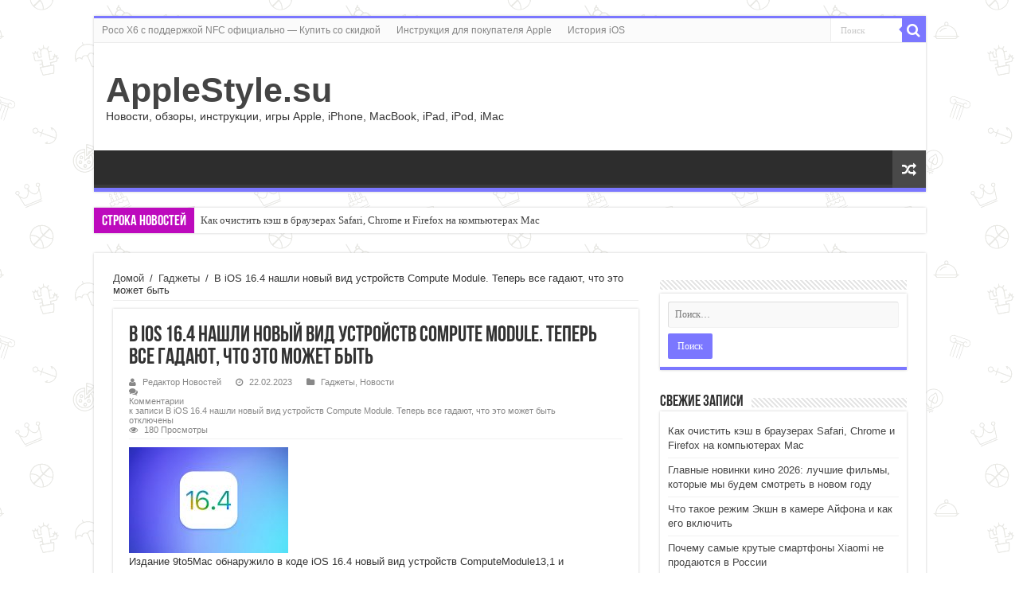

--- FILE ---
content_type: text/html; charset=UTF-8
request_url: https://applestyle.su/v-ios-16-4-nashli-novyj-vid-ustrojstv-compute-module-teper-vse-gadajut-chto-jeto-mozhet-byt/
body_size: 11849
content:
<!DOCTYPE html>
<html lang="ru-RU" prefix="og: http://ogp.me/ns#">
<head>
<meta charset="UTF-8" />
<link rel="profile" href="http://gmpg.org/xfn/11" />
<link rel="pingback" href="https://applestyle.su/xmlrpc.php" />
<title>В iOS 16.4 нашли новый вид устройств Compute Module. Теперь все гадают, что это может быть &#8212; AppleStyle.su</title>
<meta property="og:title" content="В iOS 16.4 нашли новый вид устройств Compute Module. Теперь все гадают, что это может быть - AppleStyle.su"/>
<meta property="og:type" content="article"/>
<meta property="og:description" content="Издание 9to5Mac обнаружило в коде iOS 16.4 новый вид устройств ComputeModule13,1 и ComputeModule13,3"/>
<meta property="og:url" content="https://applestyle.su/v-ios-16-4-nashli-novyj-vid-ustrojstv-compute-module-teper-vse-gadajut-chto-jeto-mozhet-byt/"/>
<meta property="og:site_name" content="AppleStyle.su"/>
<link rel='dns-prefetch' href='//www.google.com' />
<link rel="alternate" type="application/rss+xml" title="AppleStyle.su &raquo; Лента" href="https://applestyle.su/feed/" />
<link rel="alternate" type="application/rss+xml" title="AppleStyle.su &raquo; Лента комментариев" href="https://applestyle.su/comments/feed/" />
<!-- <link rel='stylesheet' id='wp-block-library-css'  href='https://applestyle.su/wp-includes/css/dist/block-library/style.min.css' type='text/css' media='all' /> -->
<!-- <link rel='stylesheet' id='tie-style-css'  href='https://applestyle.su/wp-content/themes/sahifa/style.css' type='text/css' media='all' /> -->
<!-- <link rel='stylesheet' id='tie-ilightbox-skin-css'  href='https://applestyle.su/wp-content/themes/sahifa/css/ilightbox/dark-skin/skin.css' type='text/css' media='all' /> -->
<!-- <link rel='stylesheet' id='adv-spoiler-css'  href='https://applestyle.su/wp-content/plugins/advanced-spoiler/css/advanced-spoiler.css' type='text/css' media='all' /> -->
<link rel="stylesheet" type="text/css" href="//applestyle.su/wp-content/cache/wpfc-minified/qkyktah8/4bqbf.css" media="all"/>
<script type='text/javascript' src='https://www.google.com/recaptcha/api.js?hl=ru'></script>
<script src='//applestyle.su/wp-content/cache/wpfc-minified/7nxvnyjk/4bqbf.js' type="text/javascript"></script>
<!-- <script type='text/javascript' src='https://applestyle.su/wp-includes/js/jquery/jquery.js'></script> -->
<!-- <script type='text/javascript' src='https://applestyle.su/wp-includes/js/jquery/jquery-migrate.min.js'></script> -->
<!-- <script type='text/javascript' src='https://applestyle.su/wp-content/plugins/advanced-spoiler/js/jquery-spoiler.js'></script> -->
<link rel='https://api.w.org/' href='https://applestyle.su/wp-json/' />
<link rel="EditURI" type="application/rsd+xml" title="RSD" href="https://applestyle.su/xmlrpc.php?rsd" />
<link rel="wlwmanifest" type="application/wlwmanifest+xml" href="https://applestyle.su/wp-includes/wlwmanifest.xml" /> 
<link rel='prev' title='Отличные товары с Алиэкспресс, которые можно купить к весне и не только' href='https://applestyle.su/otlichnye-tovary-s-alijekspress-kotorye-mozhno-kupit-k-vesne-i-ne-tolko/' />
<link rel='next' title='Газпромбанк запустил новое мобильное приложение на iOS' href='https://applestyle.su/gazprombank-zapustil-novoe-mobilnoe-prilozhenie-na-ios/' />
<meta name="generator" content="WordPress 5.1.19" />
<link rel='shortlink' href='https://applestyle.su/?p=561347' />
<link rel="alternate" type="application/json+oembed" href="https://applestyle.su/wp-json/oembed/1.0/embed?url=https%3A%2F%2Fapplestyle.su%2Fv-ios-16-4-nashli-novyj-vid-ustrojstv-compute-module-teper-vse-gadajut-chto-jeto-mozhet-byt%2F" />
<link rel="alternate" type="text/xml+oembed" href="https://applestyle.su/wp-json/oembed/1.0/embed?url=https%3A%2F%2Fapplestyle.su%2Fv-ios-16-4-nashli-novyj-vid-ustrojstv-compute-module-teper-vse-gadajut-chto-jeto-mozhet-byt%2F&#038;format=xml" />
<link rel="canonical" href="https://applestyle.su/v-ios-16-4-nashli-novyj-vid-ustrojstv-compute-module-teper-vse-gadajut-chto-jeto-mozhet-byt/" />
<link rel="shortcut icon" href="https://applestyle.su/wp-content/uploads/2018/12/favicon.ico" title="Favicon" />
<!--[if IE]>
<script type="text/javascript">jQuery(document).ready(function (){ jQuery(".menu-item").has("ul").children("a").attr("aria-haspopup", "true");});</script>
<![endif]-->
<!--[if lt IE 9]>
<script src="https://applestyle.su/wp-content/themes/sahifa/js/html5.js"></script>
<script src="https://applestyle.su/wp-content/themes/sahifa/js/selectivizr-min.js"></script>
<![endif]-->
<!--[if IE 9]>
<link rel="stylesheet" type="text/css" media="all" href="https://applestyle.su/wp-content/themes/sahifa/css/ie9.css" />
<![endif]-->
<!--[if IE 8]>
<link rel="stylesheet" type="text/css" media="all" href="https://applestyle.su/wp-content/themes/sahifa/css/ie8.css" />
<![endif]-->
<!--[if IE 7]>
<link rel="stylesheet" type="text/css" media="all" href="https://applestyle.su/wp-content/themes/sahifa/css/ie7.css" />
<![endif]-->
<meta name="viewport" content="width=device-width, initial-scale=1.0" />
<style type="text/css" media="screen">
body{
font-family: Verdana, Geneva, sans-serif;
}
#main-nav,
.cat-box-content,
#sidebar .widget-container,
.post-listing,
#commentform {
border-bottom-color: #7b77ff;
}
.search-block .search-button,
#topcontrol,
#main-nav ul li.current-menu-item a,
#main-nav ul li.current-menu-item a:hover,
#main-nav ul li.current_page_parent a,
#main-nav ul li.current_page_parent a:hover,
#main-nav ul li.current-menu-parent a,
#main-nav ul li.current-menu-parent a:hover,
#main-nav ul li.current-page-ancestor a,
#main-nav ul li.current-page-ancestor a:hover,
.pagination span.current,
.share-post span.share-text,
.flex-control-paging li a.flex-active,
.ei-slider-thumbs li.ei-slider-element,
.review-percentage .review-item span span,
.review-final-score,
.button,
a.button,
a.more-link,
#main-content input[type="submit"],
.form-submit #submit,
#login-form .login-button,
.widget-feedburner .feedburner-subscribe,
input[type="submit"],
#buddypress button,
#buddypress a.button,
#buddypress input[type=submit],
#buddypress input[type=reset],
#buddypress ul.button-nav li a,
#buddypress div.generic-button a,
#buddypress .comment-reply-link,
#buddypress div.item-list-tabs ul li a span,
#buddypress div.item-list-tabs ul li.selected a,
#buddypress div.item-list-tabs ul li.current a,
#buddypress #members-directory-form div.item-list-tabs ul li.selected span,
#members-list-options a.selected,
#groups-list-options a.selected,
body.dark-skin #buddypress div.item-list-tabs ul li a span,
body.dark-skin #buddypress div.item-list-tabs ul li.selected a,
body.dark-skin #buddypress div.item-list-tabs ul li.current a,
body.dark-skin #members-list-options a.selected,
body.dark-skin #groups-list-options a.selected,
.search-block-large .search-button,
#featured-posts .flex-next:hover,
#featured-posts .flex-prev:hover,
a.tie-cart span.shooping-count,
.woocommerce span.onsale,
.woocommerce-page span.onsale ,
.woocommerce .widget_price_filter .ui-slider .ui-slider-handle,
.woocommerce-page .widget_price_filter .ui-slider .ui-slider-handle,
#check-also-close,
a.post-slideshow-next,
a.post-slideshow-prev,
.widget_price_filter .ui-slider .ui-slider-handle,
.quantity .minus:hover,
.quantity .plus:hover,
.mejs-container .mejs-controls .mejs-time-rail .mejs-time-current,
#reading-position-indicator  {
background-color:#7b77ff;
}
::-webkit-scrollbar-thumb{
background-color:#7b77ff !important;
}
#theme-footer,
#theme-header,
.top-nav ul li.current-menu-item:before,
#main-nav .menu-sub-content ,
#main-nav ul ul,
#check-also-box {
border-top-color: #7b77ff;
}
.search-block:after {
border-right-color:#7b77ff;
}
body.rtl .search-block:after {
border-left-color:#7b77ff;
}
#main-nav ul > li.menu-item-has-children:hover > a:after,
#main-nav ul > li.mega-menu:hover > a:after {
border-color:transparent transparent #7b77ff;
}
.widget.timeline-posts li a:hover,
.widget.timeline-posts li a:hover span.tie-date {
color: #7b77ff;
}
.widget.timeline-posts li a:hover span.tie-date:before {
background: #7b77ff;
border-color: #7b77ff;
}
#order_review,
#order_review_heading {
border-color: #7b77ff;
}
body {
background-image : url(https://applestyle.su/wp-content/themes/sahifa/images/patterns/body-bg42.png);
background-position: top center;
}
.breaking-news span.breaking-news-title {background: #bd0abd;}
</style>
<script type="text/javascript">
/* <![CDATA[ */
var sf_position = '0';
var sf_templates = "<a href=\"{search_url_escaped}\">\u041f\u0440\u043e\u0441\u043c\u043e\u0442\u0440\u0435\u0442\u044c \u0432\u0441\u0435 \u0440\u0435\u0437\u0443\u043b\u044c\u0442\u0430\u0442\u044b<\/a>";
var sf_input = '.search-live';
jQuery(document).ready(function(){
jQuery(sf_input).ajaxyLiveSearch({"expand":false,"searchUrl":"https:\/\/applestyle.su\/?s=%s","text":"Search","delay":500,"iwidth":180,"width":315,"ajaxUrl":"https:\/\/applestyle.su\/wp-admin\/admin-ajax.php","rtl":0});
jQuery(".live-search_ajaxy-selective-input").keyup(function() {
var width = jQuery(this).val().length * 8;
if(width < 50) {
width = 50;
}
jQuery(this).width(width);
});
jQuery(".live-search_ajaxy-selective-search").click(function() {
jQuery(this).find(".live-search_ajaxy-selective-input").focus();
});
jQuery(".live-search_ajaxy-selective-close").click(function() {
jQuery(this).parent().remove();
});
});
/* ]]> */
</script>
</head>
<body id="top" class="post-template-default single single-post postid-561347 single-format-standard lazy-enabled">
<!--?php include($_SERVER['DOCUMENT_ROOT']."/sape_code_include.php");?->
<div class="wrapper-outer">
<div class="background-cover"></div>
<aside id="slide-out">
<div class="search-mobile">
<form method="get" id="searchform-mobile" action="https://applestyle.su/">
<button class="search-button" type="submit" value="Поиск"><i class="fa fa-search"></i></button>
<input type="text" id="s-mobile" name="s" title="Поиск" value="Поиск" onfocus="if (this.value == 'Поиск') {this.value = '';}" onblur="if (this.value == '') {this.value = 'Поиск';}"  />
</form>
</div><!-- .search-mobile /-->
<div class="social-icons">
</div>
<div id="mobile-menu" ></div>
</aside><!-- #slide-out /-->
<div id="wrapper" class="boxed">
<div class="inner-wrapper">
<header id="theme-header" class="theme-header">
<div id="top-nav" class="top-nav">
<div class="container">
<div class="menu"><ul>
<li class="page_item page-item-158957"><a href="https://applestyle.su/poco-x3-s-podderzhkoj-nfc-oficialno-predstavlen-kupit-so-skidkoj/">Poco X6 с поддержкой NFC официально &#8212; Купить со скидкой</a></li>
<li class="page_item page-item-2"><a href="https://applestyle.su/instrukcija-dlja-pokupatelja/">Инструкция для покупателя Apple</a></li>
<li class="page_item page-item-191"><a href="https://applestyle.su/istorija-ios/">История iOS</a></li>
</ul></div>
<div class="search-block">
<form method="get" id="searchform-header" action="https://applestyle.su/">
<button class="search-button" type="submit" value="Поиск"><i class="fa fa-search"></i></button>
<input class="search-live" type="text" id="s-header" name="s" title="Поиск" value="Поиск" onfocus="if (this.value == 'Поиск') {this.value = '';}" onblur="if (this.value == '') {this.value = 'Поиск';}"  />
</form>
</div><!-- .search-block /-->
<div class="social-icons">
</div>
</div><!-- .container /-->
</div><!-- .top-menu /-->
<div class="header-content">
<a id="slide-out-open" class="slide-out-open" href="#"><span></span></a>
<div class="logo" style=" margin-top:15px; margin-bottom:15px;">
<h2>				<a  href="https://applestyle.su/">AppleStyle.su</a>
<span>Новости, обзоры, инструкции, игры Apple, iPhone, MacBook, iPad, iPod, iMac</span>
</h2>			</div><!-- .logo /-->
<div class="clear"></div>
</div>
<nav id="main-nav">
<div class="container">
<a href="https://applestyle.su/?tierand=1" class="random-article ttip" title="Случайная Статья"><i class="fa fa-random"></i></a>
</div>
</nav><!-- .main-nav /-->
</header><!-- #header /-->
<div class="clear"></div>
<div id="breaking-news" class="breaking-news">
<span class="breaking-news-title"><i class="fa fa-bolt"></i> <span>Строка новостей</span></span>
<ul>
<li><a href="https://applestyle.su/kak-ochistit-kjesh-v-brauzerah-safari-chrome-i-firefox-na-kompjuterah-mac/" title="Как очистить кэш в браузерах Safari, Chrome и Firefox на компьютерах Mac">Как очистить кэш в браузерах Safari, Chrome и Firefox на компьютерах Mac</a></li>
<li><a href="https://applestyle.su/glavnye-novinki-kino-2026-luchshie-filmy-kotorye-my-budem-smotret-v-novom-godu/" title="Главные новинки кино 2026: лучшие фильмы, которые мы будем смотреть в новом году">Главные новинки кино 2026: лучшие фильмы, которые мы будем смотреть в новом году</a></li>
<li><a href="https://applestyle.su/chto-takoe-rezhim-jekshn-v-kamere-ajfona-i-kak-ego-vkljuchit/" title="Что такое режим Экшн в камере Айфона и как его включить">Что такое режим Экшн в камере Айфона и как его включить</a></li>
<li><a href="https://applestyle.su/pochemu-samye-krutye-smartfony-xiaomi-ne-prodajutsja-v-rossii/" title="Почему самые крутые смартфоны Xiaomi не продаются в России">Почему самые крутые смартфоны Xiaomi не продаются в России</a></li>
<li><a href="https://applestyle.su/horoshie-igry-kotorye-vy-mogli-propustit-v-2025-godu/" title="Хорошие игры, которые вы могли пропустить в 2025 году">Хорошие игры, которые вы могли пропустить в 2025 году</a></li>
<li><a href="https://applestyle.su/kak-sdvinut-vidzhety-na-jekrane-blokirovki-iphone-vniz/" title="Как сдвинуть виджеты на экране блокировки iPhone вниз">Как сдвинуть виджеты на экране блокировки iPhone вниз</a></li>
<li><a href="https://applestyle.su/kak-vyvesti-prilozhenie-na-glavnyj-jekran-telefona-android/" title="Как вывести приложение на главный экран телефона Android">Как вывести приложение на главный экран телефона Android</a></li>
<li><a href="https://applestyle.su/pochemu-otkljuchaetsja-internet-na-iphone-vo-vremja-zvonka/" title="Почему отключается интернет на iPhone во время звонка">Почему отключается интернет на iPhone во время звонка</a></li>
<li><a href="https://applestyle.su/s-novym-2026-godom-dorogie-chitateli-appleinsider-ru/" title="С Новым 2026 годом, дорогие читатели applestyle.su!">С Новым 2026 годом, дорогие читатели applestyle.su!</a></li>
<li><a href="https://applestyle.su/zastavka-na-telefon-kak-sdelat-parnuju-fotografiju-cherez-chatgpt-gde-paren-smotrit-na-devushku-vljublennym-vzgljadom/" title="Заставка на телефон: Как сделать парную фотографию через ChatGPT, где парень смотрит на девушку влюбленным взглядом">Заставка на телефон: Как сделать парную фотографию через ChatGPT, где парень смотрит на девушку влюбленным взглядом</a></li>
</ul>
<script type="text/javascript">
jQuery(document).ready(function(){
jQuery('#breaking-news ul').innerFade({animationType: 'fade', speed: 750 , timeout: 3500});
});
</script>
</div> <!-- .breaking-news -->
<div id="main-content" class="container">
<div class="content">
<div xmlns:v="http://rdf.data-vocabulary.org/#"  id="crumbs"><span typeof="v:Breadcrumb"><a rel="v:url" property="v:title" class="crumbs-home" href="https://applestyle.su">Домой</a></span> <span class="delimiter">/</span> <span typeof="v:Breadcrumb"><a rel="v:url" property="v:title" href="https://applestyle.su/category/gadgets/">Гаджеты</a></span> <span class="delimiter">/</span> <span class="current">В iOS 16.4 нашли новый вид устройств Compute Module. Теперь все гадают, что это может быть</span></div>
<article class="post-listing post-561347 post type-post status-publish format-standard  category-gadgets category-news tag-iphones tag-news" id="the-post">
<div class="post-inner">
<h1 class="name post-title entry-title"><span itemprop="name">В iOS 16.4 нашли новый вид устройств Compute Module. Теперь все гадают, что это может быть</span></h1>
<p class="post-meta">
<span class="post-meta-author"><i class="fa fa-user"></i><a href="https://applestyle.su/author/newsadmin/" title="">Редактор Новостей </a></span>
<span class="tie-date"><i class="fa fa-clock-o"></i>22.02.2023</span>	
<span class="post-cats"><i class="fa fa-folder"></i><a href="https://applestyle.su/category/gadgets/" rel="category tag">Гаджеты</a>, <a href="https://applestyle.su/category/news/" rel="category tag">Новости</a></span>
<span class="post-comments"><i class="fa fa-comments"></i><span>Комментарии<span class="screen-reader-text"> к записи В iOS 16.4 нашли новый вид устройств Compute Module. Теперь все гадают, что это может быть</span> отключены</span></span>
<span class="post-views"><i class="fa fa-eye"></i>180 Просмотры</span> 
</p>
<div class="clear"></div>
<div class="entry">
<div>
<a href="https://www.iphones.ru/iNotes/v-ios-164-nashli-novyy-vid-ustroystv-computemodule-teper-vse-gadayut-chto-eto-mozhet-byt-02-22-2023"><img title="iOS-16.4-Feature-Blue" src="https://www.iphones.ru/wp-content/uploads/2023/02/iOS-16.4-Feature-Blue-200x133.jpg" alt="В iOS 16.4 нашли новый вид устройств Compute Module. Теперь все гадают, что это может быть" width="200" height="133" /></a>
</div>
Издание 9to5Mac обнаружило в коде iOS 16.4 новый вид устройств ComputeModule13,1 и ComputeModule13,3 (вычислительный модуль). Что это такое, никто не знает. Известно только, что устройство работает на iOS или использует часть её кода. Есть несколько версий, что такое ComputeModule: &#x25aa;&#xfe0f; Это один из дополнительных компонентов, который предназначается для нового Mac Pro с процессором Apple &#x25aa;&#xfe0f;...					
</div><!-- .entry /-->
<div class="share-post">
<span class="share-text">Поделиться</span>
<ul class="flat-social">	
<li><a href="http://www.facebook.com/sharer.php?u=https://applestyle.su/?p=561347" class="social-facebook" rel="external" target="_blank"><i class="fa fa-facebook"></i> <span>Фейсбук</span></a></li>
<li><a href="https://twitter.com/intent/tweet?text=%D0%92+iOS+16.4+%D0%BD%D0%B0%D1%88%D0%BB%D0%B8+%D0%BD%D0%BE%D0%B2%D1%8B%D0%B9+%D0%B2%D0%B8%D0%B4+%D1%83%D1%81%D1%82%D1%80%D0%BE%D0%B9%D1%81%D1%82%D0%B2+Compute+Module.+%D0%A2%D0%B5%D0%BF%D0%B5%D1%80%D1%8C+%D0%B2%D1%81%D0%B5+%D0%B3%D0%B0%D0%B4%D0%B0%D1%8E%D1%82%2C+%D1%87%D1%82%D0%BE+%D1%8D%D1%82%D0%BE+%D0%BC%D0%BE%D0%B6%D0%B5%D1%82+%D0%B1%D1%8B%D1%82%D1%8C&url=https://applestyle.su/?p=561347" class="social-twitter" rel="external" target="_blank"><i class="fa fa-twitter"></i> <span>Твиттер</span></a></li>
<li><a href="https://plusone.google.com/_/+1/confirm?hl=en&amp;url=https://applestyle.su/?p=561347&amp;name=%D0%92+iOS+16.4+%D0%BD%D0%B0%D1%88%D0%BB%D0%B8+%D0%BD%D0%BE%D0%B2%D1%8B%D0%B9+%D0%B2%D0%B8%D0%B4+%D1%83%D1%81%D1%82%D1%80%D0%BE%D0%B9%D1%81%D1%82%D0%B2+Compute+Module.+%D0%A2%D0%B5%D0%BF%D0%B5%D1%80%D1%8C+%D0%B2%D1%81%D0%B5+%D0%B3%D0%B0%D0%B4%D0%B0%D1%8E%D1%82%2C+%D1%87%D1%82%D0%BE+%D1%8D%D1%82%D0%BE+%D0%BC%D0%BE%D0%B6%D0%B5%D1%82+%D0%B1%D1%8B%D1%82%D1%8C" class="social-google-plus" rel="external" target="_blank"><i class="fa fa-google-plus"></i> <span>Google +</span></a></li>
<li><a href="http://www.linkedin.com/shareArticle?mini=true&url=https://applestyle.su/?p=561347&title=%D0%92+iOS+16.4+%D0%BD%D0%B0%D1%88%D0%BB%D0%B8+%D0%BD%D0%BE%D0%B2%D1%8B%D0%B9+%D0%B2%D0%B8%D0%B4+%D1%83%D1%81%D1%82%D1%80%D0%BE%D0%B9%D1%81%D1%82%D0%B2+Compute+Module.+%D0%A2%D0%B5%D0%BF%D0%B5%D1%80%D1%8C+%D0%B2%D1%81%D0%B5+%D0%B3%D0%B0%D0%B4%D0%B0%D1%8E%D1%82%2C+%D1%87%D1%82%D0%BE+%D1%8D%D1%82%D0%BE+%D0%BC%D0%BE%D0%B6%D0%B5%D1%82+%D0%B1%D1%8B%D1%82%D1%8C" class="social-linkedin" rel="external" target="_blank"><i class="fa fa-linkedin"></i> <span>LinkedIn</span></a></li>
</ul>
<div class="clear"></div>
</div> <!-- .share-post -->				<div class="clear"></div>
</div><!-- .post-inner -->
<script type="application/ld+json">{"@context":"http:\/\/schema.org","@type":"NewsArticle","dateCreated":"2023-02-22T22:30:21+03:00","datePublished":"2023-02-22T22:30:21+03:00","dateModified":"2023-02-22T22:30:21+03:00","headline":"\u0412 iOS 16.4 \u043d\u0430\u0448\u043b\u0438 \u043d\u043e\u0432\u044b\u0439 \u0432\u0438\u0434 \u0443\u0441\u0442\u0440\u043e\u0439\u0441\u0442\u0432 Compute Module. \u0422\u0435\u043f\u0435\u0440\u044c \u0432\u0441\u0435 \u0433\u0430\u0434\u0430\u044e\u0442, \u0447\u0442\u043e \u044d\u0442\u043e \u043c\u043e\u0436\u0435\u0442 \u0431\u044b\u0442\u044c","name":"\u0412 iOS 16.4 \u043d\u0430\u0448\u043b\u0438 \u043d\u043e\u0432\u044b\u0439 \u0432\u0438\u0434 \u0443\u0441\u0442\u0440\u043e\u0439\u0441\u0442\u0432 Compute Module. \u0422\u0435\u043f\u0435\u0440\u044c \u0432\u0441\u0435 \u0433\u0430\u0434\u0430\u044e\u0442, \u0447\u0442\u043e \u044d\u0442\u043e \u043c\u043e\u0436\u0435\u0442 \u0431\u044b\u0442\u044c","keywords":"iphones,News","url":"https:\/\/applestyle.su\/v-ios-16-4-nashli-novyj-vid-ustrojstv-compute-module-teper-vse-gadajut-chto-jeto-mozhet-byt\/","description":"\u0418\u0437\u0434\u0430\u043d\u0438\u0435 9to5Mac \u043e\u0431\u043d\u0430\u0440\u0443\u0436\u0438\u043b\u043e \u0432 \u043a\u043e\u0434\u0435 iOS 16.4 \u043d\u043e\u0432\u044b\u0439 \u0432\u0438\u0434 \u0443\u0441\u0442\u0440\u043e\u0439\u0441\u0442\u0432 ComputeModule13,1 \u0438 ComputeModule13,3 (\u0432\u044b\u0447\u0438\u0441\u043b\u0438\u0442\u0435\u043b\u044c\u043d\u044b\u0439 \u043c\u043e\u0434\u0443\u043b\u044c). \u0427\u0442\u043e \u044d\u0442\u043e \u0442\u0430\u043a\u043e\u0435, \u043d\u0438\u043a\u0442\u043e \u043d\u0435 \u0437\u043d\u0430\u0435\u0442. \u0418\u0437\u0432\u0435\u0441\u0442\u043d\u043e \u0442\u043e\u043b\u044c\u043a\u043e, \u0447\u0442\u043e \u0443\u0441\u0442\u0440\u043e\u0439\u0441\u0442\u0432\u043e \u0440\u0430\u0431\u043e\u0442\u0430\u0435\u0442 \u043d\u0430","copyrightYear":"2023","publisher":{"@id":"#Publisher","@type":"Organization","name":"AppleStyle.su","logo":{"@type":"ImageObject","url":"https:\/\/applestyle.su\/wp-content\/themes\/sahifa\/images\/logo@2x.png"}},"sourceOrganization":{"@id":"#Publisher"},"copyrightHolder":{"@id":"#Publisher"},"mainEntityOfPage":{"@type":"WebPage","@id":"https:\/\/applestyle.su\/v-ios-16-4-nashli-novyj-vid-ustrojstv-compute-module-teper-vse-gadajut-chto-jeto-mozhet-byt\/"},"author":{"@type":"Person","name":"\u0420\u0435\u0434\u0430\u043a\u0442\u043e\u0440 \u041d\u043e\u0432\u043e\u0441\u0442\u0435\u0439","url":"https:\/\/applestyle.su\/author\/newsadmin\/"},"articleSection":"\u0413\u0430\u0434\u0436\u0435\u0442\u044b,\u041d\u043e\u0432\u043e\u0441\u0442\u0438","articleBody":"\n\t\n\t\n\t\n\t\u0418\u0437\u0434\u0430\u043d\u0438\u0435 9to5Mac \u043e\u0431\u043d\u0430\u0440\u0443\u0436\u0438\u043b\u043e \u0432 \u043a\u043e\u0434\u0435 iOS 16.4 \u043d\u043e\u0432\u044b\u0439 \u0432\u0438\u0434 \u0443\u0441\u0442\u0440\u043e\u0439\u0441\u0442\u0432 ComputeModule13,1 \u0438 ComputeModule13,3 (\u0432\u044b\u0447\u0438\u0441\u043b\u0438\u0442\u0435\u043b\u044c\u043d\u044b\u0439 \u043c\u043e\u0434\u0443\u043b\u044c). \u0427\u0442\u043e \u044d\u0442\u043e \u0442\u0430\u043a\u043e\u0435, \u043d\u0438\u043a\u0442\u043e \u043d\u0435 \u0437\u043d\u0430\u0435\u0442. \u0418\u0437\u0432\u0435\u0441\u0442\u043d\u043e \u0442\u043e\u043b\u044c\u043a\u043e, \u0447\u0442\u043e \u0443\u0441\u0442\u0440\u043e\u0439\u0441\u0442\u0432\u043e \u0440\u0430\u0431\u043e\u0442\u0430\u0435\u0442 \u043d\u0430 iOS \u0438\u043b\u0438 \u0438\u0441\u043f\u043e\u043b\u044c\u0437\u0443\u0435\u0442 \u0447\u0430\u0441\u0442\u044c \u0435\u0451 \u043a\u043e\u0434\u0430. \u0415\u0441\u0442\u044c \u043d\u0435\u0441\u043a\u043e\u043b\u044c\u043a\u043e \u0432\u0435\u0440\u0441\u0438\u0439, \u0447\u0442\u043e \u0442\u0430\u043a\u043e\u0435 ComputeModule: &#x25aa;&#xfe0f; \u042d\u0442\u043e \u043e\u0434\u0438\u043d \u0438\u0437 \u0434\u043e\u043f\u043e\u043b\u043d\u0438\u0442\u0435\u043b\u044c\u043d\u044b\u0445 \u043a\u043e\u043c\u043f\u043e\u043d\u0435\u043d\u0442\u043e\u0432, \u043a\u043e\u0442\u043e\u0440\u044b\u0439 \u043f\u0440\u0435\u0434\u043d\u0430\u0437\u043d\u0430\u0447\u0430\u0435\u0442\u0441\u044f \u0434\u043b\u044f \u043d\u043e\u0432\u043e\u0433\u043e Mac Pro \u0441 \u043f\u0440\u043e\u0446\u0435\u0441\u0441\u043e\u0440\u043e\u043c Apple &#x25aa;&#xfe0f;..."}</script>
</article><!-- .post-listing -->
<p class="post-tag">Tags <a href="https://applestyle.su/tag/iphones/" rel="tag">iphones</a> <a href="https://applestyle.su/tag/news/" rel="tag">News</a></p>
<section id="author-box">
<div class="block-head">
<h3>Про Редактор Новостей </h3><div class="stripe-line"></div>
</div>
<div class="post-listing">
<div class="author-bio">
<div class="author-avatar">
<img alt='' src='https://secure.gravatar.com/avatar/429408cb875444f21bb425d432fc1dc0?s=90&#038;d=mm&#038;r=g' srcset='https://secure.gravatar.com/avatar/429408cb875444f21bb425d432fc1dc0?s=180&#038;d=mm&#038;r=g 2x' class='avatar avatar-90 photo' height='90' width='90' />	</div><!-- #author-avatar -->
<div class="author-description">
</div><!-- #author-description -->
<div class="author-social flat-social">
<a class="social-site" target="_blank" href="http://applestyle.su"><i class="fa fa-home"></i></a>
</div>
<div class="clear"></div>
</div>
</div>
</section><!-- #author-box -->
<div class="post-navigation">
<div class="post-previous"><a href="https://applestyle.su/otlichnye-tovary-s-alijekspress-kotorye-mozhno-kupit-k-vesne-i-ne-tolko/" rel="prev"><span>Предыдущий</span> Отличные товары с Алиэкспресс, которые можно купить к весне и не только</a></div>
<div class="post-next"><a href="https://applestyle.su/gazprombank-zapustil-novoe-mobilnoe-prilozhenie-na-ios/" rel="next"><span>Следующее</span> Газпромбанк запустил новое мобильное приложение на iOS</a></div>
</div><!-- .post-navigation -->
<section id="check-also-box" class="post-listing check-also-right">
<a href="#" id="check-also-close"><i class="fa fa-close"></i></a>
<div class="block-head">
<h3>Проверьте также</h3>
</div>
<div class="check-also-post">
<h2 class="post-title"><a href="https://applestyle.su/posmotrel-cheburashku-2-i-ponjal-pochemu-ego-smotrjat-vse-film-kotoryj-sobral-milliard-za-dva-dnja/" rel="bookmark">Посмотрел «Чебурашку 2» и понял, почему его смотрят все. Фильм, который собрал миллиард за два дня</a></h2>
<p><div>
<a href="https://www.iphones.ru/iNotes/posmotrel-cheburashka-2"><img title="IMG_8458" src="https://www.iphones.ru/wp-content/uploads/2026/01/IMG_8458-200x112.jpeg" alt="&#1055;&#1086;&#1089;&#1084;&#1086;&#1090;&#1088;&#1077;&#1083; &laquo;&#1063;&#1077;&#1073;&#1091;&#1088;&#1072;&#1096;&#1082;&#1091; 2&raquo; &#1080; &#1087;&#1086;&#1085;&#1103;&#1083;, &#1087;&#1086;&#1095;&#1077;&#1084;&#1091; &#1077;&#1075;&#1086; &#1089;&#1084;&#1086;&#1090;&#1088;&#1103;&#1090; &#1074;&#1089;&#1077;. &#1060;&#1080;&#1083;&#1100;&#1084;, &#1082;&#1086;&#1090;&#1086;&#1088;&#1099;&#1081; &#1089;&#1086;&#1073;&#1088;&#1072;&#1083; &#1084;&#1080;&#1083;&#1083;&#1080;&#1072;&#1088;&#1076; &#1079;&#1072; &#1076;&#1074;&#1072; &#1076;&#1085;&#1103;" width="200" height="112"></a>
</div>
&#1042; &#1088;&#1086;&#1089;&#1089;&#1080;&#1081;&#1089;&#1082;&#1086;&#1084; &#1087;&#1088;&#1086;&#1082;&#1072;&#1090;&#1077; &#1089;&#1090;&#1072;&#1088;&#1090;&#1086;&#1074;&#1072;&#1083; &#1087;&#1086;&#1082;&#1072;&#1079; &#1085;&#1086;&#1074;&#1086;&#1075;&#1086; &laquo;&#1063;&#1077;&#1073;&#1091;&#1088;&#1072;&#1096;&#1082;&#1080;&raquo;. &#1054;&#1085;&#1086; &#1091;&#1078;&#1077; &#1091;&#1089;&#1090;&#1072;&#1085;&#1086;&#1074;&#1080;&#1083;&#1086; &#1085;&#1086;&#1074;&#1099;&#1081; &#1088;&#1077;&#1082;&#1086;&#1088;&#1076;, &#1082;&#1086;&#1090;&#1086;&#1088;&#1099;&#1081;, &#1082;&#1072;&#1078;&#1077;&#1090;&#1089;&#1103;, &#1085;&#1080;&#1082;&#1086;&#1075;&#1086; &#1085;&#1077; &#1091;&#1076;&#1080;&#1074;&#1080;&#1090;. &laquo;&#1063;&#1077;&#1073;&#1091;&#1088;&#1072;&#1096;&#1082;&#1072; 2&raquo; &#1089;&#1086;&#1073;&#1088;&#1072;&#1083; 1 &#1084;&#1080;&#1083;&#1083;&#1080;&#1072;&#1088;&#1076; &#1088;&#1091;&#1073;&#1083;&#1077;&#1081; &#1074;&#1089;&#1077;&#1075;&#1086; &#1079;&#1072; &#1076;&#1074;&#1072; &#1076;&#1085;&#1103; &#1087;&#1088;&#1086;&#1082;&#1072;&#1090;&#1072;. &#1059; &#1087;&#1077;&#1088;&#1074;&#1086;&#1081; &#1095;&#1072;&#1089;&#1090;&#1080; &#1085;&#1072; &#1101;&#1090;&#1086; &#1091;&#1096;&#1083;&#1086; &#1090;&#1088;&#1080; &#1076;&#1085;&#1103;. &#1050;&#1072;&#1085;&#1080;&#1082;&#1091;&#1083;&#1099;, &#1076;&#1077;&#1090;&#1080;, &#1079;&#1085;&#1072;&#1082;&#1086;&#1084;&#1099;&#1081; &#1075;&#1077;&#1088;&#1086;&#1081;, &#1087;&#1088;&#1086;&#1074;&#1077;&#1088;&#1077;&#1085;&#1085;&#1099;&#1081; &#1092;&#1086;&#1088;&#1084;&#1072;&#1090;. &#1042;&#1086;&#1087;&#1088;&#1086;&#1089; &#1090;&#1086;&#1083;&#1100;&#1082;&#1086; &#1074; &#1086;&#1076;&#1085;&#1086;&#1084;: &#1072; &#1095;&#1090;&#1086; &#1080;&#1084;&#1077;&#1085;&#1085;&#1086; &#1084;&#1099; &#1090;&#1072;&#1084; &#1089;&#1084;&#1086;&#1090;&#1088;&#1080;&#1084; &#1074;&#1090;&#1086;&#1088;&#1086;&#1081; &#1088;&#1072;&#1079;? &#1052;&#1099;...</p>
</div>
</section>
</div><!-- .content -->
<aside id="sidebar">
<div class="theiaStickySidebar">
<div id="search-2" class="widget widget_search"><div class="widget-top"><h4> </h4><div class="stripe-line"></div></div>
<div class="widget-container"><form role="search" method="get" class="search-form" action="https://applestyle.su/">
<label>
<span class="screen-reader-text">Найти:</span>
<input type="search" class="search-field" placeholder="Поиск&hellip;" value="" name="s" />
</label>
<input type="submit" class="search-submit" value="Поиск" />
</form></div></div><!-- .widget /-->		<div id="recent-posts-2" class="widget widget_recent_entries">		<div class="widget-top"><h4>Свежие записи</h4><div class="stripe-line"></div></div>
<div class="widget-container">		<ul>
<li>
<a href="https://applestyle.su/kak-ochistit-kjesh-v-brauzerah-safari-chrome-i-firefox-na-kompjuterah-mac/">Как очистить кэш в браузерах Safari, Chrome и Firefox на компьютерах Mac</a>
</li>
<li>
<a href="https://applestyle.su/glavnye-novinki-kino-2026-luchshie-filmy-kotorye-my-budem-smotret-v-novom-godu/">Главные новинки кино 2026: лучшие фильмы, которые мы будем смотреть в новом году</a>
</li>
<li>
<a href="https://applestyle.su/chto-takoe-rezhim-jekshn-v-kamere-ajfona-i-kak-ego-vkljuchit/">Что такое режим Экшн в камере Айфона и как его включить</a>
</li>
<li>
<a href="https://applestyle.su/pochemu-samye-krutye-smartfony-xiaomi-ne-prodajutsja-v-rossii/">Почему самые крутые смартфоны Xiaomi не продаются в России</a>
</li>
<li>
<a href="https://applestyle.su/horoshie-igry-kotorye-vy-mogli-propustit-v-2025-godu/">Хорошие игры, которые вы могли пропустить в 2025 году</a>
</li>
</ul>
</div></div><!-- .widget /--><div id="recent-comments-2" class="widget widget_recent_comments"><div class="widget-top"><h4>Свежие комментарии</h4><div class="stripe-line"></div></div>
<div class="widget-container"><ul id="recentcomments"></ul></div></div><!-- .widget /--><div id="archives-2" class="widget widget_archive"><div class="widget-top"><h4>Архивы</h4><div class="stripe-line"></div></div>
<div class="widget-container">		<label class="screen-reader-text" for="archives-dropdown-2">Архивы</label>
<select id="archives-dropdown-2" name="archive-dropdown" onchange='document.location.href=this.options[this.selectedIndex].value;'>
<option value="">Выберите месяц</option>
<option value='https://applestyle.su/2026/01/'> Январь 2026 </option>
<option value='https://applestyle.su/2025/12/'> Декабрь 2025 </option>
<option value='https://applestyle.su/2025/11/'> Ноябрь 2025 </option>
<option value='https://applestyle.su/2025/10/'> Октябрь 2025 </option>
<option value='https://applestyle.su/2025/09/'> Сентябрь 2025 </option>
<option value='https://applestyle.su/2025/08/'> Август 2025 </option>
<option value='https://applestyle.su/2025/07/'> Июль 2025 </option>
<option value='https://applestyle.su/2025/06/'> Июнь 2025 </option>
<option value='https://applestyle.su/2025/05/'> Май 2025 </option>
<option value='https://applestyle.su/2025/04/'> Апрель 2025 </option>
<option value='https://applestyle.su/2025/03/'> Март 2025 </option>
<option value='https://applestyle.su/2025/02/'> Февраль 2025 </option>
<option value='https://applestyle.su/2025/01/'> Январь 2025 </option>
<option value='https://applestyle.su/2024/12/'> Декабрь 2024 </option>
<option value='https://applestyle.su/2024/11/'> Ноябрь 2024 </option>
<option value='https://applestyle.su/2024/10/'> Октябрь 2024 </option>
<option value='https://applestyle.su/2024/09/'> Сентябрь 2024 </option>
<option value='https://applestyle.su/2024/08/'> Август 2024 </option>
<option value='https://applestyle.su/2024/07/'> Июль 2024 </option>
<option value='https://applestyle.su/2024/06/'> Июнь 2024 </option>
<option value='https://applestyle.su/2024/05/'> Май 2024 </option>
<option value='https://applestyle.su/2024/04/'> Апрель 2024 </option>
<option value='https://applestyle.su/2024/03/'> Март 2024 </option>
<option value='https://applestyle.su/2024/02/'> Февраль 2024 </option>
<option value='https://applestyle.su/2024/01/'> Январь 2024 </option>
<option value='https://applestyle.su/2023/12/'> Декабрь 2023 </option>
<option value='https://applestyle.su/2023/11/'> Ноябрь 2023 </option>
<option value='https://applestyle.su/2023/10/'> Октябрь 2023 </option>
<option value='https://applestyle.su/2023/09/'> Сентябрь 2023 </option>
<option value='https://applestyle.su/2023/08/'> Август 2023 </option>
<option value='https://applestyle.su/2023/07/'> Июль 2023 </option>
<option value='https://applestyle.su/2023/06/'> Июнь 2023 </option>
<option value='https://applestyle.su/2023/05/'> Май 2023 </option>
<option value='https://applestyle.su/2023/04/'> Апрель 2023 </option>
<option value='https://applestyle.su/2023/03/'> Март 2023 </option>
<option value='https://applestyle.su/2023/02/'> Февраль 2023 </option>
<option value='https://applestyle.su/2023/01/'> Январь 2023 </option>
<option value='https://applestyle.su/2022/12/'> Декабрь 2022 </option>
<option value='https://applestyle.su/2022/11/'> Ноябрь 2022 </option>
<option value='https://applestyle.su/2022/10/'> Октябрь 2022 </option>
<option value='https://applestyle.su/2022/09/'> Сентябрь 2022 </option>
<option value='https://applestyle.su/2022/08/'> Август 2022 </option>
<option value='https://applestyle.su/2022/07/'> Июль 2022 </option>
<option value='https://applestyle.su/2022/06/'> Июнь 2022 </option>
<option value='https://applestyle.su/2022/05/'> Май 2022 </option>
<option value='https://applestyle.su/2022/04/'> Апрель 2022 </option>
<option value='https://applestyle.su/2022/03/'> Март 2022 </option>
<option value='https://applestyle.su/2022/02/'> Февраль 2022 </option>
<option value='https://applestyle.su/2022/01/'> Январь 2022 </option>
<option value='https://applestyle.su/2021/12/'> Декабрь 2021 </option>
<option value='https://applestyle.su/2021/11/'> Ноябрь 2021 </option>
<option value='https://applestyle.su/2021/10/'> Октябрь 2021 </option>
<option value='https://applestyle.su/2021/09/'> Сентябрь 2021 </option>
<option value='https://applestyle.su/2021/08/'> Август 2021 </option>
<option value='https://applestyle.su/2021/07/'> Июль 2021 </option>
<option value='https://applestyle.su/2021/06/'> Июнь 2021 </option>
<option value='https://applestyle.su/2021/05/'> Май 2021 </option>
<option value='https://applestyle.su/2021/04/'> Апрель 2021 </option>
<option value='https://applestyle.su/2021/03/'> Март 2021 </option>
<option value='https://applestyle.su/2021/02/'> Февраль 2021 </option>
<option value='https://applestyle.su/2021/01/'> Январь 2021 </option>
<option value='https://applestyle.su/2020/12/'> Декабрь 2020 </option>
<option value='https://applestyle.su/2020/11/'> Ноябрь 2020 </option>
<option value='https://applestyle.su/2020/10/'> Октябрь 2020 </option>
<option value='https://applestyle.su/2020/09/'> Сентябрь 2020 </option>
<option value='https://applestyle.su/2020/08/'> Август 2020 </option>
<option value='https://applestyle.su/2020/07/'> Июль 2020 </option>
<option value='https://applestyle.su/2020/06/'> Июнь 2020 </option>
<option value='https://applestyle.su/2020/05/'> Май 2020 </option>
<option value='https://applestyle.su/2020/04/'> Апрель 2020 </option>
<option value='https://applestyle.su/2020/03/'> Март 2020 </option>
<option value='https://applestyle.su/2020/02/'> Февраль 2020 </option>
<option value='https://applestyle.su/2020/01/'> Январь 2020 </option>
<option value='https://applestyle.su/2019/12/'> Декабрь 2019 </option>
<option value='https://applestyle.su/2019/11/'> Ноябрь 2019 </option>
<option value='https://applestyle.su/2019/10/'> Октябрь 2019 </option>
<option value='https://applestyle.su/2019/09/'> Сентябрь 2019 </option>
<option value='https://applestyle.su/2019/08/'> Август 2019 </option>
<option value='https://applestyle.su/2019/07/'> Июль 2019 </option>
<option value='https://applestyle.su/2019/06/'> Июнь 2019 </option>
<option value='https://applestyle.su/2019/05/'> Май 2019 </option>
<option value='https://applestyle.su/2019/04/'> Апрель 2019 </option>
<option value='https://applestyle.su/2019/03/'> Март 2019 </option>
<option value='https://applestyle.su/2019/02/'> Февраль 2019 </option>
<option value='https://applestyle.su/2019/01/'> Январь 2019 </option>
<option value='https://applestyle.su/2018/12/'> Декабрь 2018 </option>
<option value='https://applestyle.su/2018/11/'> Ноябрь 2018 </option>
<option value='https://applestyle.su/2018/10/'> Октябрь 2018 </option>
<option value='https://applestyle.su/2018/09/'> Сентябрь 2018 </option>
<option value='https://applestyle.su/2018/08/'> Август 2018 </option>
<option value='https://applestyle.su/2018/07/'> Июль 2018 </option>
<option value='https://applestyle.su/2018/06/'> Июнь 2018 </option>
<option value='https://applestyle.su/2018/05/'> Май 2018 </option>
<option value='https://applestyle.su/2018/04/'> Апрель 2018 </option>
<option value='https://applestyle.su/2018/03/'> Март 2018 </option>
<option value='https://applestyle.su/2018/02/'> Февраль 2018 </option>
<option value='https://applestyle.su/2018/01/'> Январь 2018 </option>
<option value='https://applestyle.su/2017/12/'> Декабрь 2017 </option>
<option value='https://applestyle.su/2017/11/'> Ноябрь 2017 </option>
<option value='https://applestyle.su/2017/10/'> Октябрь 2017 </option>
<option value='https://applestyle.su/2017/09/'> Сентябрь 2017 </option>
<option value='https://applestyle.su/2017/06/'> Июнь 2017 </option>
<option value='https://applestyle.su/2017/03/'> Март 2017 </option>
<option value='https://applestyle.su/2016/11/'> Ноябрь 2016 </option>
<option value='https://applestyle.su/2016/09/'> Сентябрь 2016 </option>
<option value='https://applestyle.su/2016/08/'> Август 2016 </option>
<option value='https://applestyle.su/2016/06/'> Июнь 2016 </option>
<option value='https://applestyle.su/2016/05/'> Май 2016 </option>
<option value='https://applestyle.su/2016/01/'> Январь 2016 </option>
<option value='https://applestyle.su/2015/12/'> Декабрь 2015 </option>
<option value='https://applestyle.su/2014/12/'> Декабрь 2014 </option>
<option value='https://applestyle.su/1970/01/'> Январь 1970 </option>
</select>
</div></div><!-- .widget /--><div id="categories-2" class="widget widget_categories"><div class="widget-top"><h4>Рубрики</h4><div class="stripe-line"></div></div>
<div class="widget-container">		<ul>
<li class="cat-item cat-item-11"><a href="https://applestyle.su/category/android/" title="Рубрика посвящена Андройду, Приложениям и т.д.">Android</a>
</li>
<li class="cat-item cat-item-13"><a href="https://applestyle.su/category/apple-tv/" title="Рубрика посвящена Apple TV">Apple TV</a>
</li>
<li class="cat-item cat-item-2"><a href="https://applestyle.su/category/iphone/" title="Рубрика посвящена iPhone">iPhone</a>
</li>
<li class="cat-item cat-item-10"><a href="https://applestyle.su/category/iwatch/" title="Рубрика посвящена iWatch">iWatch</a>
</li>
<li class="cat-item cat-item-3"><a href="https://applestyle.su/category/mac/" title="Рубрика посвящена Apple Mac">Mac</a>
</li>
<li class="cat-item cat-item-63"><a href="https://applestyle.su/category/windows/" title="Рубрика посвящена Windows, Приложениям и т.д.">Windows</a>
</li>
<li class="cat-item cat-item-1"><a href="https://applestyle.su/category/%d0%b1%d0%b5%d0%b7-%d1%80%d1%83%d0%b1%d1%80%d0%b8%d0%ba%d0%b8/" >Без рубрики</a>
</li>
<li class="cat-item cat-item-4"><a href="https://applestyle.su/category/gadgets/" title="Рубрика посвящена различным Гаджетам">Гаджеты</a>
</li>
<li class="cat-item cat-item-5"><a href="https://applestyle.su/category/games/" title="Рубрика посвящена Играм">Игры</a>
</li>
<li class="cat-item cat-item-6"><a href="https://applestyle.su/category/mobile_news/" title="Рубрика посвящена Мобильным новостям">Мобильные новости</a>
</li>
<li class="cat-item cat-item-7"><a href="https://applestyle.su/category/news/" title="Рубрика посвящена Новостям">Новости</a>
</li>
<li class="cat-item cat-item-24"><a href="https://applestyle.su/category/applenews/" title="Рубрика посвящена новостям от Apple">Новости Apple</a>
</li>
<li class="cat-item cat-item-25"><a href="https://applestyle.su/category/googlenews/" title="Рубрика посвящена новостям от Google">Новости Google</a>
</li>
<li class="cat-item cat-item-8"><a href="https://applestyle.su/category/applications/" title="Рубрика посвящена Приложениям">Приложения</a>
</li>
<li class="cat-item cat-item-12"><a href="https://applestyle.su/category/article/" title="Рубрика посвящена Статьям">Статьи</a>
</li>
</ul>
</div></div><!-- .widget /--><div id="meta-2" class="widget widget_meta"><div class="widget-top"><h4>Мета</h4><div class="stripe-line"></div></div>
<div class="widget-container">			<ul>
<li><a href="https://applestyle.su/wp-login.php">Войти</a></li>
<li><a href="https://applestyle.su/feed/"><abbr title="Really Simple Syndication">RSS</abbr> записей</a></li>
<li><a href="https://applestyle.su/comments/feed/"><abbr title="Really Simple Syndication">RSS</abbr> комментариев</a></li>
<li><a href="https://ru.wordpress.org/" title="Сайт работает на WordPress &#8212; современной персональной платформе для публикаций.">WordPress.org</a></li>			</ul>
</div></div><!-- .widget /--><div id="secondary" class="widget-area" role="complementary">
<h3 class="widget-title">Рекламные ссылки</h3>
<ul>
<!--check code--><script type="text/javascript">
<!--
var _acic={dataProvider:10};(function(){var e=document.createElement("script");e.type="text/javascript";e.async=true;e.src="https://www.acint.net/aci.js";var t=document.getElementsByTagName("script")[0];t.parentNode.insertBefore(e,t)})()
//-->
</script><!--3479108217840--><div id='Gkhi_3479108217840'></div><!--check code-->
</div><!-- .theiaStickySidebar /-->
</aside><!-- #sidebar /-->	<div class="clear"></div>
</div><!-- .container /-->
<footer id="theme-footer">
<div id="footer-widget-area" class="footer-3c">
<div id="footer-first" class="footer-widgets-box">
<div id="custom_html-3" class="widget_text footer-widget widget_custom_html"><div class="footer-widget-top"><h4>Яндекс</h4></div>
<div class="footer-widget-container"><div class="textwidget custom-html-widget"><!-- Yandex.RTB R-A-655663-1 -->
<div id="yandex_rtb_R-A-655663-1"></div>
<script type="text/javascript">
(function(w, d, n, s, t) {
w[n] = w[n] || [];
w[n].push(function() {
Ya.Context.AdvManager.render({
blockId: "R-A-655663-1",
renderTo: "yandex_rtb_R-A-655663-1",
async: true
});
});
t = d.getElementsByTagName("script")[0];
s = d.createElement("script");
s.type = "text/javascript";
s.src = "//an.yandex.ru/system/context.js";
s.async = true;
t.parentNode.insertBefore(s, t);
})(this, this.document, "yandexContextAsyncCallbacks");
</script></div></div></div><!-- .widget /-->		</div>
<!--3479108217840--><div id='Gkhi_3479108217840'></div>
</div><!-- #footer-widget-area -->
<div class="clear"></div>
</footer><!-- .Footer /-->
<div class="clear"></div>
<div class="footer-bottom">
<div class="container">
<div class="alignright">
Powered by Paradox
<!-- Yandex.Metrika informer -->
<a href="https://metrika.yandex.ru/stat/?id=51587078&from=informer"
target="_blank" rel="nofollow"><img src="https://informer.yandex.ru/informer/51587078/3_1_FFFFFFFF_EFEFEFFF_0_uniques"
style="width:88px; height:31px; border:0;" alt="Яндекс.Метрика" title="Яндекс.Метрика: данные за сегодня (просмотры, визиты и уникальные посетители)" class="ym-advanced-informer" data-cid="51587078" data-lang="ru" /></a>
<!-- /Yandex.Metrika informer -->
<!-- Yandex.Metrika counter -->
<script type="text/javascript" >
(function(m,e,t,r,i,k,a){m[i]=m[i]||function(){(m[i].a=m[i].a||[]).push(arguments)};
m[i].l=1*new Date();k=e.createElement(t),a=e.getElementsByTagName(t)[0],k.async=1,k.src=r,a.parentNode.insertBefore(k,a)})
(window, document, "script", "https://mc.yandex.ru/metrika/tag.js", "ym");
ym(51587078, "init", {
id:51587078,
clickmap:true,
trackLinks:true,
accurateTrackBounce:true,
webvisor:true
});
</script>
<noscript><div><img src="https://mc.yandex.ru/watch/51587078" style="position:absolute; left:-9999px;" alt="" /></div></noscript>
<!-- /Yandex.Metrika counter -->		</div>
<div class="social-icons">
</div>
<div class="alignleft">
© Copyright 2026, All Rights Reserved		</div>
<div class="clear"></div>
</div><!-- .Container -->
</div><!-- .Footer bottom -->
</div><!-- .inner-Wrapper -->
</div><!-- #Wrapper -->
</div><!-- .Wrapper-outer -->
<div id="topcontrol" class="fa fa-angle-up" title="Наверх"></div>
<div id="fb-root"></div>
<script type='text/javascript'>
/* <![CDATA[ */
var tie = {"mobile_menu_active":"true","mobile_menu_top":"","lightbox_all":"true","lightbox_gallery":"true","woocommerce_lightbox":"","lightbox_skin":"dark","lightbox_thumb":"vertical","lightbox_arrows":"","sticky_sidebar":"","is_singular":"1","SmothScroll":"true","reading_indicator":"","lang_no_results":"\u041d\u0435\u0442 \u0440\u0435\u0437\u0443\u043b\u044c\u0442\u0430\u0442\u043e\u0432","lang_results_found":"\u0420\u0435\u0437\u0443\u043b\u044c\u0442\u0430\u0442\u043e\u0432 \u043d\u0430\u0439\u0434\u0435\u043d\u043e"};
/* ]]> */
</script>
<script type='text/javascript' src='https://applestyle.su/wp-content/themes/sahifa/js/tie-scripts.js'></script>
<script type='text/javascript' src='https://applestyle.su/wp-content/themes/sahifa/js/ilightbox.packed.js'></script>
<script type='text/javascript' src='https://applestyle.su/wp-includes/js/wp-embed.min.js'></script>
<script type='text/javascript' src='https://applestyle.su/wp-content/themes/sahifa/js/search.js'></script>
</body>
</html><!-- WP Fastest Cache file was created in 3.2911140918732 seconds, on 02-01-26 18:57:21 -->